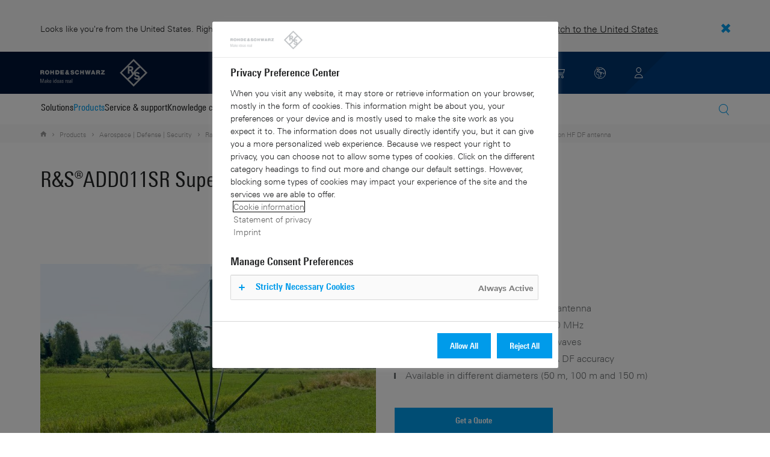

--- FILE ---
content_type: text/html; charset=UTF-8
request_url: https://www.rohde-schwarz.com/se/products/aerospace-defense-security/multichannel/rs-add011sr-super-resolution-hf-df-antenna_63493-10869.html
body_size: 17868
content:
<!DOCTYPE html>
<html class="no-js" lang="en-se">
  <head>
    <meta charset="UTF-8"/>
    <meta http-equiv="x-ua-compatible" content="ie=edge"/>
    <meta name="viewport" content="width=device-width, initial-scale=1"/>
    <script>(function(){ window.DY = window.DY || {}; DY.userActiveConsent=false;}())</script>
    <link rel="preconnect" href="https://st-eu.dynamicyield.com"/>
    <link rel="preconnect" href="https://rcom-eu.dynamicyield.com"/>
    <script type="text/javascript" src="https://cdn.rohde-schwarz.com/api/9881398/api_dynamic.js"></script>
    <script type="text/javascript" src="https://cdn.rohde-schwarz.com/api/9881398/api_static.js"></script>
    <meta name="naver-site-verification" content="afad74e971907a0e411ef4f19172c8d6ccbf686e"/>
    <script src="https://cdn.userway.org/widget.js" data-account="VwMnSUoy0g"></script>
    <title>R&amp;S®ADD011SR Super-resolution HF DF antenna | Rohde &amp; Schwarz</title>
    <meta name="robots" content="noodp, noindex, nofollow"/>
    <meta name="description" content="The R&amp;amp;S®ADD011SR super-resolution HF DF antenna is a multichannel DF antenna for the frequency range of 300 kHz to 30 MHz."/>
    <meta name="keywords" content="HF, DF antenna, multichannel, super resolution, stationary and transportable"/>
    <meta name="twitter:card" content="summary"/>
    <meta name="twitter:site" content=""/>
    <meta name="twitter:title" content="R&amp;amp;S®ADD011SR Super-resolution HF DF antenna"/>
    <meta name="twitter:description" content="The R&amp;amp;S®ADD011SR super-resolution HF DF antenna is a multichannel DF antenna for the frequency range of 300 kHz to 30 MHz."/>
    <meta name="twitter:image" content="https://cdn.rohde-schwarz.com/pws/_tech/images/img_static/Rohde-Schwarz_Social-Media.jpg"/>
    <meta property="og:url" content="https://www.rohde-schwarz.com/se/products/aerospace-defense-security/multichannel/rs-add011sr-super-resolution-hf-df-antenna_63493-10869.html"/>
    <meta property="og:title" content="R&amp;amp;S®ADD011SR Super-resolution HF DF antenna"/>
    <meta property="og:type" content="website"/>
    <meta property="og:image" content="https://cdn.rohde-schwarz.com/pws/_tech/images/img_static/Rohde-Schwarz_Social-Media.jpg"/>
    <meta property="og:description" content="The R&amp;amp;S®ADD011SR super-resolution HF DF antenna is a multichannel DF antenna for the frequency range of 300 kHz to 30 MHz."/>
    <meta name="author" content="Rohde &amp; Schwarz GmbH &amp; Co KG"/>
    <link rel="canonical" href="https://www.rohde-schwarz.com/se/products/aerospace-defense-security/multichannel/rs-add011sr-super-resolution-hf-df-antenna_63493-10869.html"/>
    <link rel="shorturl" href="https://www.rohde-schwarz.com/se/_63493-10869.html"/>
    <link rel="apple-touch-icon" sizes="180x180" href="https://cdn.rohde-schwarz.com/pws/inred/image/favicons/apple-touch-icon.png"/>
    <link rel="icon" type="image/png" sizes="32x32" href="https://cdn.rohde-schwarz.com/pws/inred/image/favicons/favicon-32x32.png"/>
    <link rel="icon" type="image/png" sizes="16x16" href="https://cdn.rohde-schwarz.com/pws/inred/image/favicons/favicon-16x16.png"/>
    <link rel="manifest" href="https://cdn.rohde-schwarz.com/pws/inred/image/favicons/manifest.json"/>
    <link rel="mask-icon" href="https://cdn.rohde-schwarz.com/pws/inred/image/favicons/safari-pinned-tab.svg" color="#009bea"/>
    <link rel="shortcut icon" href="https://cdn.rohde-schwarz.com/pws/inred/image/favicons/favicon.png"/>
    <meta name="msapplication-TileColor" content="#009bea"/>
    <meta name="msapplication-TileImage" content="https://cdn.rohde-schwarz.com/pws/inred/image/favicons/mstile-144x144.png"/>
    <meta name="msapplication-config" content="https://cdn.rohde-schwarz.com/pws/inred/image/favicons/browserconfig.xml"/>
    <meta name="theme-color" content="#009bea"/>
    <script src="https://assets.adobedtm.com/launch-EN3504a9f210b14bc28b773c8d8c5a022d.min.js" type="text/javascript"></script>
    <script src="https://cdn.rohde-schwarz.com/techfiles/f9208933/js/vendor/lazysizes-5.2.0.min.js" async="async"> </script>
    <script src="https://cdn.rohde-schwarz.com/techfiles/f9208933/js/vendor/webfontloader-1.6.28.min.js"> </script>
    <script>WebFont.load({custom:{families:['Linotype Univers:n4,n7','Linotype Univers Condensed:n4,n7','RSIcons'],urls:['https://cdn.rohde-schwarz.com/techfiles/f9208933/css/fonts.min.css']}});</script>
    <link href="https://cdn.rohde-schwarz.com/techfiles/f9208933/css/style.min.css" rel="stylesheet" type="text/css"/>
    <!-- injector:js -->
    <script src="https://cdn.rohde-schwarz.com/techfiles/f9208933/js/vendor/modernizr-custom.6116ab.js" async="async"> </script>
    <!-- endinjector -->
    <!-- Schema.org organisation fields -->
    <script type="application/ld+json">

{
"@context": "https://schema.org/",
"@type": "Organization",
"name": "Rohde & Schwarz",
"legalName": "Rohde & Schwarz GmbH & Co. KG",
"url": "https://www.rohde-schwarz.com/"
}

</script>
  </head>
  <body data-view="app">
    <aside id="country-message" data-view="simple-banner">
      <div class="center-wrapper">
        <p class="text">Looks like you're from the United States. Right now, you are on our site for Sweden.</p>
        <a href="/us/products/aerospace-defense-security/multichannel/rs-add011sr-super-resolution-hf-df-antenna_63493-10869.html">
          <span>Switch to the United States</span>
        </a>
        <button type="button" class="close"></button>
      </div>
    </aside>
    <header id="header" data-view="header" data-countries-list="/se/rest/getcountryselect/" data-flyout-navigation-options="">
      <!-- Generation time: 20.01.2026 01:30:00.053 -->
      <div class="background-wrapper">
        <div class="background-image">
          <img alt="background" src="https://cdn.rohde-schwarz.com/pws/_tech/images/img_static/rus-logo-background.svg"/>
        </div>
      </div>
      <div class="header-wrapper">
        <div id="header_teaser_target" class="center-wrapper">
          <div class="center-container main">
            <div class="logo" id="logo">
              <a href="/se/home_48230.html" tabindex="-1">
                <img src="https://cdn.rohde-schwarz.com/pws/inred/image/layout/rus-logo.svg" alt="RS-Logo" class="rs-logo"/>
                <img src="https://cdn.rohde-schwarz.com/pws/inred/image/layout/rus-logo-symbol.svg" alt="RS-Logo Mini" class="rs-logo-small"/>
              </a>
            </div>
            <div id="mobile-navigation" class="navigation">
              <a class="nav-toggle-icon" aria-label="Open menu" id="mobile-menu-toggle" href="/"></a>
              <div id="bottom-menu-container">
                <div class="navigation-container">
                  <nav aria-label="meta-navigation" class="navigation-meta">
                    <ul class="nav-icons">
                      <li>
                        <a href="/se/contact_63733.html" class="link" aria-label="Contact Us">
                          <span class="icon icon-headset-new"></span>
                        </a>
                      </li>
                      <li class="shopping-basket">
                        <a href="#" data-url="/se/rest/getshoppingcartcountv2" class="user-shopping-cart icon icon-cart-empty" aria-label="View Cart"></a>
                      </li>
                      <li id="language-switcher">
                        <a href="#" aria-label="Change Language">
                          <span class="icon icon-globe-new"></span>
                        </a>
                      </li>
                      <li class="loginCart flyout "></li>
                    </ul>
                  </nav>
                </div>
              </div>
              <div id="nav-flyout" class="small"></div>
            </div>
            <div class=" usermenu" id="mobile-countryswitch-container">
              <div id="mobile-slide-wrapper" class="usermenu-items">
                <nav id="mobile-nav-container">
                  <div id="">
                    <a class="close-country-menu" href="#">Choose Location</a>
                  </div>
                </nav>
                <div id="mobile-country-container"></div>
              </div>
              <div class="dropdown-content usermenu-items" id="usermenu">
                <nav id="mobile-nav-container">
                  <div id="">
                    <a class="close-country-menu" href="#">Customer portal</a>
                  </div>
                </nav>
                <div class="content-wrapper" id="mobile-customer-nav" data-view="nav-mobile">
                </div>
              </div>
            </div>
          </div>
          <div class="center-container">
            <div id="language-menu-wrapper" class="hidden">
              <div class="country-slider"></div>
            </div>
          </div>
        </div>
      </div>
    </header>
    <div id="desktop-menu-container" class="flyout">
      <div class="center-wrapper">
        <div class="center-container">
          <div class="nav-bar-container" aria-label="Navigation bar" data-view="nav-bar-new" data-nav-list="/se/rest/subnavigation/" data-countries-list="/se/rest/getcountryselect/">
            <nav class="navbar" aria-label="Navigation bar">
              <nav aria-label="Main menu" class="nav-tabs" role="menu">
                <div class="dropdown" role="menuitem" aria-haspopup="true">
                  <button class="dropdownButton ">
                    <div>Solutions</div>
                    <a class="arrowMobile"></a>
                  </button>
                  <div class="dropdown-content">
                    <div class="content-wrapper">
                      <div role="menu" aria-hidden="true" class="nav-list lvl-1">
                        <a href="#" class="arrowMobileBack">Back</a>
                        <div class="rightDropout">
                          <div class="navWrapper ">
                            <a role="button" class="hasNext" href="#" data-id="229832">Aerospace and defense</a>
                          </div>
                          <div class="dropdown-content-right ">
                            <div role="menu" aria-hidden="true" class="nav-list lvl-2">
                              <a href="#" class="arrowMobileBack">Back</a>
                              <a role="button" href="/se/solutions/aerospace-and-defense/aerospace-and-defense_229832.html" class="">Overview Aerospace and defense</a>
                              <div class="rightDropout">
                                <div class="navWrapper ">
                                  <a role="button" class="hasNext" href="#" data-id="232928">Air</a>
                                </div>
                                <div class="dropdown-content-right "></div>
                              </div>
                              <div class="rightDropout">
                                <div class="navWrapper ">
                                  <a role="button" class="hasNext" href="#" data-id="232922">Land</a>
                                </div>
                                <div class="dropdown-content-right "></div>
                              </div>
                              <div class="rightDropout">
                                <div class="navWrapper ">
                                  <a role="button" class="hasNext" href="#" data-id="250661">Sea</a>
                                </div>
                                <div class="dropdown-content-right "></div>
                              </div>
                              <div class="rightDropout">
                                <div class="navWrapper ">
                                  <a role="button" class="hasNext" href="#" data-id="257354">Cyber</a>
                                </div>
                                <div class="dropdown-content-right "></div>
                              </div>
                              <div class="rightDropout">
                                <div class="navWrapper ">
                                  <a role="button" class="hasNext" href="#" data-id="257368">Space</a>
                                </div>
                                <div class="dropdown-content-right "></div>
                              </div>
                              <div class="rightDropout">
                                <div class="navWrapper ">
                                  <a role="button" class="hasNext" href="#" data-id="257769">Multi-domain</a>
                                </div>
                                <div class="dropdown-content-right "></div>
                              </div>
                              <div class="rightDropout">
                                <div class="navWrapper ">
                                  <a role="button" class="hasNext" href="#" data-id="257432">Industry partners</a>
                                </div>
                                <div class="dropdown-content-right "></div>
                              </div>
                            </div>
                          </div>
                        </div>
                        <div class="rightDropout">
                          <div class="navWrapper ">
                            <a role="button" class="hasNext" href="#" data-id="230640">Automotive testing</a>
                          </div>
                          <div class="dropdown-content-right ">
                            <div role="menu" aria-hidden="true" class="nav-list lvl-2">
                              <a href="#" class="arrowMobileBack">Back</a>
                              <a role="button" href="/se/solutions/automotive-testing/automotive_230640.html" class="">Overview Automotive testing</a>
                              <div class="rightDropout">
                                <div class="navWrapper ">
                                  <a role="button" class="hasNext" href="#" data-id="231774">Automotive connectivity and infotainment</a>
                                </div>
                                <div class="dropdown-content-right "></div>
                              </div>
                              <div class="rightDropout">
                                <div class="navWrapper ">
                                  <a role="button" class="hasNext" href="#" data-id="231890">Automotive EMC and full-vehicle antenna testing</a>
                                </div>
                                <div class="dropdown-content-right "></div>
                              </div>
                              <div class="rightDropout">
                                <div class="navWrapper ">
                                  <a role="button" class="hasNext" href="#" data-id="231754">Automotive radar</a>
                                </div>
                                <div class="dropdown-content-right "></div>
                              </div>
                              <div class="rightDropout">
                                <div class="navWrapper ">
                                  <a role="button" class="hasNext" href="#" data-id="257574">Electric drivetrain component testing</a>
                                </div>
                                <div class="dropdown-content-right "></div>
                              </div>
                              <div class="rightDropout">
                                <div class="navWrapper ">
                                  <a role="button" class="hasNext" href="#" data-id="231834">In-vehicle networks and ECU testing</a>
                                </div>
                                <div class="dropdown-content-right "></div>
                              </div>
                            </div>
                          </div>
                        </div>
                        <div class="rightDropout">
                          <div class="navWrapper ">
                            <a role="button" class="hasNext" href="#" data-id="256571">Critical infrastructure</a>
                          </div>
                          <div class="dropdown-content-right ">
                            <div role="menu" aria-hidden="true" class="nav-list lvl-2">
                              <a href="#" class="arrowMobileBack">Back</a>
                              <a role="button" href="/se/solutions/critical-infrastructure/critical-infrastructure_256571.html" class="">Overview Critical infrastructure</a>
                              <a href="/se/solutions/aerospace-and-defense/air/avionics-and-uav-testing/air-navigation-testing/air-navigation-testing_252571.html" class="">Air navigation testing</a>
                              <div class="rightDropout">
                                <div class="navWrapper ">
                                  <a role="button" class="hasNext" href="#" data-id="233780">Broadcast distribution</a>
                                </div>
                                <div class="dropdown-content-right "></div>
                              </div>
                              <a href="/se/solutions/critical-infrastructure/cellular-network-investigations/cellular-network-investigations_257923.html" class="">Cellular network investigations</a>
                              <a href="/se/solutions/critical-infrastructure/civil-air-traffic-control/overview_56640.html" class="">Civil air traffic control</a>
                              <a href="/se/solutions/critical-infrastructure/countering-drones/countering-drones_233578.html" class="">Countering drones</a>
                              <div class="rightDropout">
                                <div class="navWrapper ">
                                  <a role="button" class="hasNext" href="#" data-id="231692">Mobile network testing</a>
                                </div>
                                <div class="dropdown-content-right "></div>
                              </div>
                              <a href="/se/solutions/networks-and-cybersecurity/networks-and-cybersecurity_257422.html" class="">Networks and cybersecurity</a>
                              <a href="/se/solutions/security/security-screening/security-screening_255126.html" class="">Security screening</a>
                              <a href="/se/solutions/critical-infrastructure/spectrum-monitoring/spectrum-monitoring_91082.html" class="">Spectrum monitoring</a>
                              <a href="/se/solutions/critical-infrastructure/spectrum-regulation/overview_258444.html" class="">Spectrum regulation</a>
                            </div>
                          </div>
                        </div>
                        <div class="rightDropout">
                          <div class="navWrapper ">
                            <a role="button" class="hasNext" href="#" data-id="230522">Electronics testing</a>
                          </div>
                          <div class="dropdown-content-right ">
                            <div role="menu" aria-hidden="true" class="nav-list lvl-2">
                              <a href="#" class="arrowMobileBack">Back</a>
                              <a role="button" href="/se/solutions/electronics-testing/electronics-testing_230522.html" class="">Overview Electronics testing</a>
                              <a href="/se/solutions/electronics-testing/consumer-electronics-testing/consumer-electronics-testing-overview_258133.html" class="">Consumer electronics testing</a>
                              <div class="rightDropout">
                                <div class="navWrapper ">
                                  <a role="button" class="hasNext" href="#" data-id="230570">Digital design testing</a>
                                </div>
                                <div class="dropdown-content-right "></div>
                              </div>
                              <div class="rightDropout">
                                <div class="navWrapper ">
                                  <a role="button" class="hasNext" href="#" data-id="253441">EMC testing</a>
                                </div>
                                <div class="dropdown-content-right "></div>
                              </div>
                              <div class="rightDropout">
                                <div class="navWrapper ">
                                  <a role="button" class="hasNext" href="#" data-id="230552">High-speed digital interface testing</a>
                                </div>
                                <div class="dropdown-content-right "></div>
                              </div>
                              <a href="/se/solutions/electronics-testing/medical-device-testing/medical-device-testing_256969.html" class="">Medical device testing</a>
                              <div class="rightDropout">
                                <div class="navWrapper ">
                                  <a role="button" class="hasNext" href="#" data-id="230538">Power electronics testing</a>
                                </div>
                                <div class="dropdown-content-right "></div>
                              </div>
                              <div class="rightDropout">
                                <div class="navWrapper ">
                                  <a role="button" class="hasNext" href="#" data-id="231842">RF and microwave components</a>
                                </div>
                                <div class="dropdown-content-right "></div>
                              </div>
                            </div>
                          </div>
                        </div>
                        <div class="rightDropout">
                          <div class="navWrapper ">
                            <a role="button" class="hasNext" href="#" data-id="257422">Networks and cybersecurity</a>
                          </div>
                          <div class="dropdown-content-right ">
                            <div role="menu" aria-hidden="true" class="nav-list lvl-2">
                              <a href="#" class="arrowMobileBack">Back</a>
                              <a role="button" href="/se/solutions/networks-and-cybersecurity/networks-and-cybersecurity_257422.html" class="">Overview Networks and cybersecurity</a>
                              <a href="/se/solutions/aerospace-and-defense/cyber/cyber_257354.html" class="">Cybersecurity for aerospace and defense</a>
                              <a href="/se/solutions/networks-and-cybersecurity/cybersecurity-for-financial/cybersecurity-for-financial_257429.html" class="">Cybersecurity for the financial industry</a>
                              <a href="/se/solutions/networks-and-cybersecurity/secure-mobile-connectivity/r-s-comsec_257814.html" class="">R&amp;S®ComSec</a>
                              <a href="/se/solutions/networks-and-cybersecurity/secure-networks-and-cybersecurity-for-public-authorities/secure-networks-and-cybersecurity-for-public-authorities_257420.html" class="">Secure networks and cybersecurity for public authorities</a>
                              <a href="/se/solutions/networks-and-cybersecurity/secure-networks-for-commercial-business/secure-networks-for-commercial-business_257426.html" class="">Secure networks for commercial business</a>
                              <a href="/se/solutions/networks-and-cybersecurity/secure-networks-for-healthcare/secure-networks-for-healthcare_257421.html" class="">Secure networks for healthcare</a>
                            </div>
                          </div>
                        </div>
                        <div class="rightDropout">
                          <div class="navWrapper ">
                            <a role="button" class="hasNext" href="#" data-id="256834">Research and education</a>
                          </div>
                          <div class="dropdown-content-right ">
                            <div role="menu" aria-hidden="true" class="nav-list lvl-2">
                              <a href="#" class="arrowMobileBack">Back</a>
                              <a role="button" href="/se/solutions/research-and-education/research-and-education_256834.html" class="">Overview Research and education</a>
                              <a href="/se/solutions/wireless-communications-testing/wireless-standards/6g/6g-overview_253278.html" class="">6G research</a>
                              <a href="/se/solutions/research-and-education/antenna-research/antenna-research_256741.html" class="">Antenna research</a>
                              <a href="/se/solutions/research-and-education/material-characterization/material-characterization_256745.html" class="">Material characterization</a>
                              <a href="/se/solutions/research-and-education/particle-acceleration/particle-accelerators-overview_230804.html" class="">Particle acceleration</a>
                              <a href="/se/solutions/research-and-education/quantum-technology/quantum-technology_256749.html" class="">Quantum technology</a>
                              <a href="/se/solutions/research-and-education/teaching-lab-solutions/teaching-lab-solutions_256950.html" class="">Teaching lab solutions</a>
                            </div>
                          </div>
                        </div>
                        <div class="rightDropout">
                          <div class="navWrapper ">
                            <a role="button" class="hasNext" href="#" data-id="233626">Satellite testing</a>
                          </div>
                          <div class="dropdown-content-right ">
                            <div role="menu" aria-hidden="true" class="nav-list lvl-2">
                              <a href="#" class="arrowMobileBack">Back</a>
                              <a role="button" href="/se/solutions/satellite-testing/satellite-testing_233626.html" class="">Overview Satellite testing</a>
                              <a href="/se/solutions/wireless-communications-testing/wireless-standards/5g-nr/non-terrestrial-networks-ntn/5g-ntn-satellite-testing_256812.html" class="">5G NTN satellite testing</a>
                              <a href="/se/solutions/satellite-testing/satellite-ground-station-testing-and-security/ground-station-and-ground-terminal-testing_250333.html" class="">Satellite ground station testing and operation</a>
                              <a href="/se/solutions/satellite-testing/satellite-in-orbit-testing/satellite-in-orbit-testing_257425.html" class="">Satellite in-orbit testing</a>
                              <a href="/se/solutions/satellite-testing/satellite-payload-and-bus-testing/satellite-payload-testing_250331.html" class="">Satellite payload and bus testing</a>
                              <a href="/se/solutions/satellite-testing/satellite-user-terminal-testing/satellite-user-terminal-testing_257427.html" class="">Satellite user terminal testing</a>
                            </div>
                          </div>
                        </div>
                        <div class="rightDropout">
                          <div class="navWrapper ">
                            <a role="button" class="hasNext" href="#" data-id="229840">Security</a>
                          </div>
                          <div class="dropdown-content-right ">
                            <div role="menu" aria-hidden="true" class="nav-list lvl-2">
                              <a href="#" class="arrowMobileBack">Back</a>
                              <a role="button" href="/se/solutions/security/government-security_229840.html" class="">Overview Security</a>
                              <div class="rightDropout">
                                <div class="navWrapper ">
                                  <a role="button" class="hasNext" href="#" data-id="256572">Governmental security</a>
                                </div>
                                <div class="dropdown-content-right "></div>
                              </div>
                              <a href="/se/solutions/networks-and-cybersecurity/networks-and-cybersecurity_257422.html" class="">Networks and cybersecurity</a>
                              <div class="rightDropout">
                                <div class="navWrapper ">
                                  <a role="button" class="hasNext" href="#" data-id="255126">Security screening</a>
                                </div>
                                <div class="dropdown-content-right "></div>
                              </div>
                            </div>
                          </div>
                        </div>
                        <div class="rightDropout">
                          <div class="navWrapper ">
                            <a role="button" class="hasNext" href="#" data-id="229844">Wireless communications testing</a>
                          </div>
                          <div class="dropdown-content-right ">
                            <div role="menu" aria-hidden="true" class="nav-list lvl-2">
                              <a href="#" class="arrowMobileBack">Back</a>
                              <a role="button" href="/se/solutions/wireless-communications-testing/wireless-communications_229844.html" class="">Overview Wireless communications testing</a>
                              <a href="/se/solutions/wireless-communications-testing/emc-and-regulatory-testing/emc-and-regulatory-testing_257902.html" class="">EMC and regulatory testing</a>
                              <div class="rightDropout">
                                <div class="navWrapper ">
                                  <a role="button" class="hasNext" href="#" data-id="230314">IoT / M2M testing</a>
                                </div>
                                <div class="dropdown-content-right "></div>
                              </div>
                              <a href="/se/solutions/wireless-communications-testing/mobile-device-testing/wireless-mobile-device_233808.html" class="">Mobile device testing</a>
                              <div class="rightDropout">
                                <div class="navWrapper ">
                                  <a role="button" class="hasNext" href="#" data-id="253912">Mobile network infrastructure testing</a>
                                </div>
                                <div class="dropdown-content-right "></div>
                              </div>
                              <div class="rightDropout">
                                <div class="navWrapper ">
                                  <a role="button" class="hasNext" href="#" data-id="233734">Wireless standards</a>
                                </div>
                                <div class="dropdown-content-right "></div>
                              </div>
                            </div>
                          </div>
                        </div>
                      </div>
                    </div>
                  </div>
                </div>
                <div class="dropdown" role="menuitem" aria-haspopup="true">
                  <button class="dropdownButton active menuActive">
                    <div>Products</div>
                    <a class="arrowMobile"></a>
                  </button>
                  <div class="dropdown-content">
                    <div class="content-wrapper">
                      <div role="menu" aria-hidden="true" class="nav-list lvl-1">
                        <a href="#" class="arrowMobileBack">Back</a>
                        <div class="rightDropout">
                          <div class="navWrapper ">
                            <a role="button" class="hasNext" href="#" data-id="229579">Test and measurement</a>
                          </div>
                          <div class="dropdown-content-right ">
                            <div role="menu" aria-hidden="true" class="nav-list lvl-2">
                              <a href="#" class="arrowMobileBack">Back</a>
                              <a role="button" href="/se/products/test-and-measurement_229579.html" class="">Overview Test and measurement</a>
                              <div class="rightDropout">
                                <div class="navWrapper ">
                                  <a role="button" class="hasNext" href="#" data-id="254958">Amplifiers</a>
                                </div>
                                <div class="dropdown-content-right "></div>
                              </div>
                              <div class="rightDropout">
                                <div class="navWrapper ">
                                  <a role="button" class="hasNext" href="#" data-id="254772">Analyzers</a>
                                </div>
                                <div class="dropdown-content-right "></div>
                              </div>
                              <a href="/se/products/test-and-measurement/antenna-test-systems-and-ota-chambers_103249.html" class="">Antenna test systems and OTA chambers</a>
                              <div class="rightDropout">
                                <div class="navWrapper ">
                                  <a role="button" class="hasNext" href="#" data-id="254732">Automotive radar testers</a>
                                </div>
                                <div class="dropdown-content-right "></div>
                              </div>
                              <div class="rightDropout">
                                <div class="navWrapper ">
                                  <a role="button" class="hasNext" href="#" data-id="105350">EMC test equipment</a>
                                </div>
                                <div class="dropdown-content-right "></div>
                              </div>
                              <a href="/se/products/test-and-measurement/mobile-network-testing_229193.html" class="">Mobile network testing</a>
                              <div class="rightDropout">
                                <div class="navWrapper ">
                                  <a role="button" class="hasNext" href="#" data-id="63663">Oscilloscopes</a>
                                </div>
                                <div class="dropdown-content-right "></div>
                              </div>
                              <div class="rightDropout">
                                <div class="navWrapper ">
                                  <a role="button" class="hasNext" href="#" data-id="254769">Power supplies and source measure units</a>
                                </div>
                                <div class="dropdown-content-right "></div>
                              </div>
                              <div class="rightDropout">
                                <div class="navWrapper ">
                                  <a role="button" class="hasNext" href="#" data-id="256028">R&amp;S®ESSENTIALS test equipment</a>
                                </div>
                                <div class="dropdown-content-right "></div>
                              </div>
                              <a href="/se/products/test-and-measurement/rf-and-microwave-power-meters_63672.html" class="">RF and microwave power meters</a>
                              <div class="rightDropout">
                                <div class="navWrapper ">
                                  <a role="button" class="hasNext" href="#" data-id="63667">Signal generators</a>
                                </div>
                                <div class="dropdown-content-right "></div>
                              </div>
                              <div class="rightDropout">
                                <div class="navWrapper ">
                                  <a role="button" class="hasNext" href="#" data-id="63696">System components</a>
                                </div>
                                <div class="dropdown-content-right "></div>
                              </div>
                              <div class="rightDropout">
                                <div class="navWrapper ">
                                  <a role="button" class="hasNext" href="#" data-id="86247">Wireless device testers and systems</a>
                                </div>
                                <div class="dropdown-content-right "></div>
                              </div>
                            </div>
                          </div>
                        </div>
                        <div class="rightDropout">
                          <div class="navWrapper ">
                            <a role="button" class="hasNext" href="#" data-id="229582">Broadcast and Media</a>
                          </div>
                          <div class="dropdown-content-right ">
                            <div role="menu" aria-hidden="true" class="nav-list lvl-2">
                              <a href="#" class="arrowMobileBack">Back</a>
                              <a role="button" href="/se/products/broadcast-and-media_229582.html" class="">Overview Broadcast and Media</a>
                              <div class="rightDropout">
                                <div class="navWrapper ">
                                  <a role="button" class="hasNext" href="#" data-id="255266">Broadcast Distribution</a>
                                </div>
                                <div class="dropdown-content-right "></div>
                              </div>
                              <a href="/se/products/broadcast-and-media/media-technologies_255268.html" class="">Media Technologies</a>
                            </div>
                          </div>
                        </div>
                        <div class="rightDropout">
                          <div class="navWrapper active menuActive">
                            <a role="button" class="hasNext" href="#" data-id="232772">Aerospace | Defense | Security</a>
                          </div>
                          <div class="dropdown-content-right active">
                            <div role="menu" aria-hidden="true" class="nav-list lvl-2">
                              <a href="#" class="arrowMobileBack">Back</a>
                              <a role="button" href="/se/products/aerospace-defense-security_232772.html" class="">Overview Aerospace | Defense | Security</a>
                              <div class="rightDropout">
                                <div class="navWrapper active menuActive">
                                  <a role="button" class="hasNext" href="#" data-id="254745">Radiomonitoring</a>
                                </div>
                                <div class="dropdown-content-right active">
                                  <div role="menu" aria-hidden="true" class="nav-list lvl-3">
                                    <a href="#" class="arrowMobileBack">Back</a>
                                    <a role="button" href="/se/products/aerospace-defense-security/radiomonitoring_254745.html" class="">Overview Radiomonitoring</a>
                                    <a href="/se/products/aerospace-defense-security/cellular-network-analysis/rs-nestor-cellular-network-analysis-software_63493-115470.html" class="">Cellular network analysis</a>
                                    <a href="/se/products/aerospace-defense-security/counter-drone-systems_250881.html" class="">Counter drone systems</a>
                                    <a href="/se/products/aerospace-defense-security/digital-wideband-recorders_333478.html" class="">Digital wideband recorders</a>
                                    <a href="/se/products/aerospace-defense-security/monitoring-antennas_229505.html" class="">Monitoring antennas</a>
                                    <a href="/se/products/aerospace-defense-security/radiomonitoring-software_64097.html" class="">Radiomonitoring software</a>
                                    <a href="/se/products/aerospace-defense-security/radiomonitoring-system-devices_334230.html" class="">Radiomonitoring system devices</a>
                                    <a href="/se/products/aerospace-defense-security/radiomonitoring-systems_334287.html" class="">Radiomonitoring systems</a>
                                    <a href="/se/products/aerospace-defense-security/receivers-and-direction-finders_63723.html" class="active menuActive">Receivers and direction finders</a>
                                    <a href="/se/products/aerospace-defense-security/signal-analysis_64210.html" class="">Signal analysis</a>
                                    <a href="/se/products/aerospace-defense-security/system-status-monitoring/rs-chm-system-status-monitoring-software_63493-1164928.html" class="">System status monitoring</a>
                                  </div>
                                </div>
                              </div>
                              <div class="rightDropout">
                                <div class="navWrapper ">
                                  <a role="button" class="hasNext" href="#" data-id="254744">Secure communications</a>
                                </div>
                                <div class="dropdown-content-right "></div>
                              </div>
                              <a href="/se/products/aerospace-defense-security/security-scanner_254881.html" class="">Security scanner</a>
                            </div>
                          </div>
                        </div>
                        <div class="rightDropout">
                          <div class="navWrapper ">
                            <a role="button" class="hasNext" href="#" data-id="232484">Cybersecurity</a>
                          </div>
                          <div class="dropdown-content-right ">
                            <div role="menu" aria-hidden="true" class="nav-list lvl-2">
                              <a href="#" class="arrowMobileBack">Back</a>
                              <a role="button" href="/se/products/cybersecurity_232484.html" class="">Overview Cybersecurity</a>
                              <a href="/se/products/cybersecurity/endpoint-security_232364.html" class="">Endpoint security</a>
                              <a href="/se/products/cybersecurity/management-systems_255622.html" class="">Management systems</a>
                              <a href="/se/products/cybersecurity/network-encryptors_334093.html" class="">Network encryptors</a>
                              <a href="/se/products/cybersecurity/secure-web-browser_232366.html" class="">Secure web browser</a>
                            </div>
                          </div>
                        </div>
                      </div>
                    </div>
                  </div>
                </div>
                <div class="dropdown" role="menuitem" aria-haspopup="true">
                  <button class="dropdownButton ">
                    <div>Service &amp; support</div>
                    <a class="arrowMobile"></a>
                  </button>
                  <div class="dropdown-content">
                    <div class="content-wrapper">
                      <div role="menu" aria-hidden="true" class="nav-list lvl-1">
                        <a href="#" class="arrowMobileBack">Back</a>
                        <div class="rightDropout">
                          <div class="navWrapper ">
                            <a role="button" class="hasNext" href="#" data-id="229461">Service</a>
                          </div>
                          <div class="dropdown-content-right ">
                            <div role="menu" aria-hidden="true" class="nav-list lvl-2">
                              <a href="#" class="arrowMobileBack">Back</a>
                              <a role="button" href="/se/service-support/service/service-overview_229461.html" class="">Overview Service</a>
                              <a href="/se/service-support/service/cybersecurity-services/overview_255149.html" class="">Cybersecurity services</a>
                              <a href="/se/service-support/service/calibration-services/calibration-services_233528.html" class="">Calibration services</a>
                              <a href="/se/service-support/service/extended-warranty-service-contracts/extended-warranty-service-contracts_230938.html" class="">Extended warranty &amp; service contracts</a>
                              <a href="/se/service-support/service/obsolescence-management/obsolescence-management_229471.html" class="">Obsolescence management</a>
                              <a href="/se/service-support/service/on-site-services/on-site-services_251894.html" class="">On-site services</a>
                              <a href="/se/service-support/service/repair-services/repair-services_58700.html" class="">Repair services</a>
                              <a href="/se/service-support/service/service-level-agreement/service-level-agreement_229474.html" class="">Service level agreement</a>
                              <a href="/se/service-support/service/service-partner-programm/service-partner-program_251888.html" class="">Service partner program</a>
                            </div>
                          </div>
                        </div>
                        <a href="/se/service-support/support/support_107711.html" class="">Support</a>
                        <a href="/se/service-support/service-support-request/service-support-request_255384.html" class="">Service &amp; support request</a>
                      </div>
                    </div>
                  </div>
                </div>
                <div class="dropdown" role="menuitem" aria-haspopup="true">
                  <button class="dropdownButton ">
                    <div>Knowledge center</div>
                    <a class="arrowMobile"></a>
                  </button>
                  <div class="dropdown-content">
                    <div class="content-wrapper">
                      <div role="menu" aria-hidden="true" class="nav-list lvl-1">
                        <a href="#" class="arrowMobileBack">Back</a>
                        <a href="/se/knowledge-center/knowledge-plus/overview_255227.html" class="">Knowledge+</a>
                        <a href="/se/knowledge-center/downloads/download-center_254027.html" class="">Downloads</a>
                        <a href="/se/knowledge-center/videos/video-overview_251240.html" class="">Videos</a>
                        <a href="/se/knowledge-center/webinars/webinar-overview_253040.html" class="">Webinars</a>
                        <a href="/se/knowledge-center-sweden/local-resources/local-resources_254393.html" class="">Local Resources R&amp;S Sweden</a>
                        <a href="/se/knowledge-center/technology-academy/ta-overview_256215.html" class="">Technology Academy</a>
                        <div class="rightDropout">
                          <div class="navWrapper ">
                            <a role="button" class="hasNext" href="#" data-id="255554">Technology fundamentals</a>
                          </div>
                          <div class="dropdown-content-right ">
                            <div role="menu" aria-hidden="true" class="nav-list lvl-2">
                              <a href="#" class="arrowMobileBack">Back</a>
                              <a role="button" href="/se/knowledge-center/technology-fundamentals/technology-fundamentals_255554.html" class="">Overview Technology fundamentals</a>
                              <a href="/se/knowledge-center/technology-fundamentals/antennas-for-mobile-and-stationary-use/antennas-for-mobile-and-stationary-use-fundamentals_256946.html" class="">Antennas for mobile and stationary use</a>
                              <a href="/se/knowledge-center/technology-fundamentals/hopper-signals/hopper-signals_256050.html" class="">Hopper signals</a>
                              <a href="/se/knowledge-center/technology-fundamentals/monitoring-receiver-skills/monitoring-receiver-skills_255556.html" class="">Monitoring receiver skills</a>
                              <a href="/se/knowledge-center/technology-fundamentals/radio-direction-finding-techniques/radio-direction-finding-techniques_255557.html" class="">Radio direction finding techniques</a>
                              <a href="/se/knowledge-center/technology-fundamentals/signal-analysis-methods/technology-fundamentals-of-signal-analysis_255899.html" class="">Signal analysis methods</a>
                            </div>
                          </div>
                        </div>
                      </div>
                    </div>
                  </div>
                </div>
                <div class="dropdown" role="menuitem" aria-haspopup="true">
                  <button class="dropdownButton ">
                    <div>About us</div>
                    <a class="arrowMobile"></a>
                  </button>
                  <div class="dropdown-content">
                    <div class="content-wrapper">
                      <div role="menu" aria-hidden="true" class="nav-list lvl-1">
                        <a href="#" class="arrowMobileBack">Back</a>
                        <div class="rightDropout">
                          <div class="navWrapper ">
                            <a role="button" class="hasNext" href="#" data-id="230884">About Rohde &amp; Schwarz</a>
                          </div>
                          <div class="dropdown-content-right ">
                            <div role="menu" aria-hidden="true" class="nav-list lvl-2">
                              <a href="#" class="arrowMobileBack">Back</a>
                              <a role="button" href="/se/about/overview/about-us_230884.html" class="">Overview About Rohde &amp; Schwarz</a>
                              <a href="/se/about/overview/compliance/compliance_256997.html" class="">Compliance</a>
                              <a href="/se/about/overview/high-vertical-integration/high-vertical-integration_258033.html" class="">High vertical integration</a>
                              <a href="/se/about/overview/our-history/our-history_258045.html" class="">Our history</a>
                              <a href="/se/about/overview/sustainability/sustainability_229498.html" class="">Sustainability</a>
                            </div>
                          </div>
                        </div>
                        <a href="/se/about-sweden/rohde-schwarz-sweden/about-rohde-schwarz-sweden_251136.html" class="">Rohde &amp; Schwarz Sweden</a>
                        <div class="rightDropout">
                          <div class="navWrapper ">
                            <a role="button" class="hasNext" href="#" data-id="229345">News &amp; media</a>
                          </div>
                          <div class="dropdown-content-right ">
                            <div role="menu" aria-hidden="true" class="nav-list lvl-2">
                              <a href="#" class="arrowMobileBack">Back</a>
                              <a role="button" href="/se/about/news-press/news-press_229345.html" class="">Overview News &amp; media</a>
                              <a href="/se/about/news-press/news-magazine/news-magazine-overview_229360.html" class="">NEWS Magazine</a>
                              <a href="/se/about/news-press/press-media-contacts/press-media-contacts_229344.html" class="">Press &amp; media contacts</a>
                              <a href="/se/about/news-press/all-news/news-library_229347.html" class="">Press room</a>
                            </div>
                          </div>
                        </div>
                        <div class="rightDropout">
                          <div class="navWrapper ">
                            <a role="button" class="hasNext" href="#" data-id="251284">R&amp;S Magazine</a>
                          </div>
                          <div class="dropdown-content-right ">
                            <div role="menu" aria-hidden="true" class="nav-list lvl-2">
                              <a href="#" class="arrowMobileBack">Back</a>
                              <a role="button" href="/se/about/magazine/overview_251284.html" class="">Overview R&amp;S Magazine</a>
                              <a href="/se/about/magazine/quantum-technology/quantum-technology_255950.html" class="">Quantum technology</a>
                              <a href="/se/about/magazine/wi-fi-on-mars/wi-fi-on-mars-article_258464.html" class="">Wi-Fi on Mars</a>
                              <a href="/se/about/magazine/from-insight-to-impact/from-insight-to-impact_258238.html" class="">From insight to impact</a>
                              <a href="/se/about/magazine/gps-backup/gps-backup_258353.html" class="">GPS backup</a>
                              <a href="/se/about/magazine/podcast-behind-innovation/podcast-behind-innovation_257129.html" class="">Podcast Behind Innovation</a>
                              <a href="/se/about/magazine/artificial-intelligence/artificial-intelligence_256990.html" class="">Artificial Intelligence</a>
                              <a href="/se/about/magazine/protection-of-critical-infrastructures/protection-of-critical-infrastructures_257221.html" class="">Protection of critical infrastructures</a>
                              <a href="/se/about/magazine/tradition-of-innovation/tradition-of-innovation_256967.html" class="">Tradition of innovation</a>
                            </div>
                          </div>
                        </div>
                        <a href="/se/about/seminars/seminars_257977.html" class="">Seminars</a>
                        <a href="/se/about/trade-shows/trade-show-overview_229401.html" class="">Trade shows &amp; events</a>
                      </div>
                    </div>
                  </div>
                </div>
                <div class="dropdown" role="menuitem" aria-haspopup="true">
                  <button class="dropdownButton ">
                    <div>Career</div>
                    <a class="arrowMobile"></a>
                  </button>
                  <div class="dropdown-content">
                    <div class="content-wrapper">
                      <div role="menu" aria-hidden="true" class="nav-list lvl-1">
                        <a href="#" class="arrowMobileBack">Back</a>
                        <a href="/se/career/career-overview/career-overview_257552.html" class="">Overview</a>
                        <a href="/se/career/jobs/career-jobboard_251573.html" class="">Jobs</a>
                        <a href="/se/career/professionals/professionals_252991.html" class="">Professionals</a>
                        <a href="/se/career/college-and-university-students/college-and-university-students_253005.html" class="">College and university students</a>
                        <a href="/se/career/high-school-students/high-school-students_253003.html" class="">High school students</a>
                        <a href="/se/career/culture/culture-overview_258170.html" class="">Culture</a>
                        <a href="/se/career/events/muc-meetup_252389.html" class="">Events</a>
                        <a href="/se/career/contact/career-contacts_251575.html" class="">Contact</a>
                      </div>
                    </div>
                  </div>
                </div>
              </nav>
              <nav aria-label="Search" class="search-container">
                <form class="search" data-view="search" action="/se/search/search_63238.html" method="get">
                  <a href="/se/search/search_63238.html" role="button" aria-label="Open search" class="btn-search active-search-btn"></a>
                  <div class="animation-wrapper">
                    <input type="search" class="site-search-input" name="term" placeholder="Search" autocomplete="off" data-view-all-title="View all results"/>
                    <a href="/se/search/search_63238.html" class="btn-close-search" aria-label="Close search"></a>
                  </div>
                </form>
              </nav>
            </nav>
          </div>
        </div>
      </div>
    </div>
    <div class="xslt">
      <div class="xslt">
        <div id="breadcrumb-navigation">
          <div class="center-container">
            <nav id="nav-breadcrumb">
              <ol itemscope="itemscope" itemtype="http://schema.org/BreadcrumbList">
                <li itemprop="itemListElement" itemscope="itemscope" itemtype="http://schema.org/ListItem">
                  <a itemprop="item" href="/se/home_48230.html" title="Home">
                    <span itemprop="name">Home</span>
                  </a>
                  <meta itemprop="position" content="1"/>
                </li>
                <li itemprop="itemListElement" itemscope="itemscope" itemtype="http://schema.org/ListItem">
                  <a itemprop="item" href="/se/products/general-product-overview_231188.html" title="Products">
                    <span itemprop="name">Products</span>
                  </a>
                  <meta itemprop="position" content="2"/>
                </li>
                <li itemprop="itemListElement" itemscope="itemscope" itemtype="http://schema.org/ListItem">
                  <a itemprop="item" href="/se/products/aerospace-defense-security_232772.html" title="Aerospace | Defense | Security">
                    <span itemprop="name">Aerospace | Defense | Security</span>
                  </a>
                  <meta itemprop="position" content="3"/>
                </li>
                <li itemprop="itemListElement" itemscope="itemscope" itemtype="http://schema.org/ListItem">
                  <a itemprop="item" href="/se/products/aerospace-defense-security/radiomonitoring_254745.html" title="Radiomonitoring">
                    <span itemprop="name">Radiomonitoring</span>
                  </a>
                  <meta itemprop="position" content="4"/>
                </li>
                <li itemprop="itemListElement" itemscope="itemscope" itemtype="http://schema.org/ListItem">
                  <a itemprop="item" href="/se/products/aerospace-defense-security/receivers-and-direction-finders_63723.html" title="Receivers and direction finders">
                    <span itemprop="name">Receivers and direction finders</span>
                  </a>
                  <meta itemprop="position" content="5"/>
                </li>
                <li itemprop="itemListElement" itemscope="itemscope" itemtype="http://schema.org/ListItem">
                  <a itemprop="item" href="/se/products/aerospace-defense-security/direction-finding-antennas_334198.html" title="Direction finding antennas">
                    <span itemprop="name">Direction finding antennas</span>
                  </a>
                  <meta itemprop="position" content="6"/>
                </li>
                <li itemprop="itemListElement" itemscope="itemscope" itemtype="http://schema.org/ListItem">
                  <a itemprop="item" href="/se/products/aerospace-defense-security/multichannel/rs-add011sr-super-resolution-hf-df-antenna_63493-10869.html" title="R&amp;S®ADD011SR Super-resolution HF DF antenna">
                    <span itemprop="name">R&amp;S®ADD011SR Super-resolution HF DF antenna</span>
                  </a>
                  <meta itemprop="position" content="8"/>
                </li>
              </ol>
            </nav>
          </div>
        </div>
      </div>
    </div>
    <main id="main">
      <div class="xslt">
        <!-- PIM-WASABI -->
        <div class="module module-product-header" data-view="product-slider product-header">
          <div class="content-container">
            <div class="intro">
              <h1 class="h2 headline-primary">
                    R&amp;S®ADD011SR Super-resolution HF DF antenna
                </h1>
            </div>
          </div>
          <div class="content-container">
            <figure>
              <div class="images portrait">
                <div class="image-container">
                  <div class="image">
                    <picture>
                      <source media="(max-width:640px)" data-srcset="https://cdn.rohde-schwarz.com/image/products/aerospace-defense-security/radiomonitoring/receivers-and-direction-finders/df-antennas/add011sr/add011p-invalid-tag_designation_-application-image-rohde-schwarz_200_12174_640_360_12.jpg 1x, https://cdn.rohde-schwarz.com/image/products/aerospace-defense-security/radiomonitoring/receivers-and-direction-finders/df-antennas/add011sr/add011p-invalid-tag_designation_-application-image-rohde-schwarz_200_12174_1280_720_12.jpg 2x"/>
                      <source media="(max-width:960px)" data-srcset="https://cdn.rohde-schwarz.com/image/products/aerospace-defense-security/radiomonitoring/receivers-and-direction-finders/df-antennas/add011sr/add011p-invalid-tag_designation_-application-image-rohde-schwarz_200_12174_480_270_12.jpg 1x, https://cdn.rohde-schwarz.com/image/products/aerospace-defense-security/radiomonitoring/receivers-and-direction-finders/df-antennas/add011sr/add011p-invalid-tag_designation_-application-image-rohde-schwarz_200_12174_960_540_12.jpg 2x"/>
                      <source data-srcset="https://cdn.rohde-schwarz.com/image/products/aerospace-defense-security/radiomonitoring/receivers-and-direction-finders/df-antennas/add011sr/add011p-invalid-tag_designation_-application-image-rohde-schwarz_200_12174_640_360_12.jpg 1x, https://cdn.rohde-schwarz.com/image/products/aerospace-defense-security/radiomonitoring/receivers-and-direction-finders/df-antennas/add011sr/add011p-invalid-tag_designation_-application-image-rohde-schwarz_200_12174_1280_720_12.jpg 2x"/>
                      <img class="lazyload " src="https://cdn.rohde-schwarz.com/pws/_tech/dam_fallback/fallbackImage_0_320_180_v0.png" data-src="https://cdn.rohde-schwarz.com/image/products/aerospace-defense-security/radiomonitoring/receivers-and-direction-finders/df-antennas/add011sr/add011p-invalid-tag_designation_-application-image-rohde-schwarz_200_12174_320_180_12.jpg" alt="R&amp;S®ADD011SR Super-resolution HF DF antenna" title="R&amp;S®ADD011SR Super-resolution HF DF antenna"/>
                    </picture>
                  </div>
                  <!-- Lightbox content -->
                  <div class="lightbox-content" data-img-src="https://cdn.rohde-schwarz.com/image/products/aerospace-defense-security/radiomonitoring/receivers-and-direction-finders/df-antennas/add011sr/add011p-invalid-tag_designation_-application-image-rohde-schwarz_200_12174_1024_576_12.jpg">
                    <img src="" alt="R&amp;amp;S®ADD011SR, application image" title="R&amp;amp;S®ADD011SR, application image"/>
                    <figcaption>
                                    R&amp;S®ADD011SR, application image
                                </figcaption>
                  </div>
                  <div class="image-details">
                    <span class="lightbox" role="button" tabindex="0" aria-label="Show me more details">Show me more details</span>
                  </div>
                </div>
              </div>
              <div class="controls">
                <span role="button" tabindex="0" aria-label="R&amp;amp;S®ADD011SR, application image">
                  <img aria-hidden="true" data-src="https://cdn.rohde-schwarz.com/image/products/aerospace-defense-security/radiomonitoring/receivers-and-direction-finders/df-antennas/add011sr/add011p-invalid-tag_designation_-application-image-rohde-schwarz_200_12174_80_45_12.jpg" class="lazyload" alt="R&amp;amp;S®ADD011SR, application image"/>
                </span>
              </div>
            </figure>
            <div class="text">
              <p class="h4 headline-secondary">Key facts</p>
              <ul>
                <li>Stationary and transportable HF DF antenna </li>
                <li>Frequency range from 300 kHz to 30 MHz</li>
                <li>Suitable for ground waves and sky waves</li>
                <li>DF measurements up to ITU class A DF accuracy</li>
                <li>Available in different diameters (50 m, 100 m and 150 m)</li>
              </ul>
              <ul class="badges">
                                    </ul>
              <div class="actions">
                <a href="?display=INRED_ProductQuoteRequest&amp;sku=4078.0004.base" class="button-primary" role="button" rel="nofollow" target="_blank" data-view="button-lightbox">Get a Quote</a>
              </div>
            </div>
          </div>
        </div>
        <div class="module module-generic-content image-float-right big highlight">
          <div class="content-container">
            <div class="text">
              <h2 class="headline-primary h3">
                R&amp;S®ADDx multichannel DF antennas 
            </h2>
              <p>The R&amp;S®ADDx DF antennas are decisive for the high efficiency of the Rohde &amp; Schwarz multichannel direction finders because they offer unique technical innovations. The wide product range  covers stationary, transportable and mobile applications. </p>
            </div>
          </div>
        </div>
        <div class="module module-icon-link-list">
          <ul class="download-list">
            <li>
              <a href="https://scdn.rohde-schwarz.com/ur/pws/dl_downloads/pdm/cl_brochures_and_datasheets/product_brochure/3684_0401_12/ADD011SR_bro_en_3684-0401-12_v0100.pdf" class="                            icon-product-brochure      download-tracked" target="_blank" data-filename="ADD011SR_bro_en_3684-0401-12_v0100.pdf" data-filetitle="Product brochure R&amp;S®ADD011SR Super-resolution HF DF antenna" data-filecategory="product_brochure">
                <div class="info-text">
                  <p>Product brochure</p>
                </div>
              </a>
            </li>
          </ul>
        </div>
        <div class="module module-icon-link-list variant-tiles" id="related">
          <h3 class="headline h3">
        Related downloads
    </h3>
          <ul class="download-list">
            <li>
              <a href="/se/brochure-datasheet/add011sr/" class="            type-brochure      brochures_and_data_sheets">
                <div class="info-text">
                  <p>Brochures and Data Sheets</p>
                </div>
              </a>
            </li>
            <li>
              <a href="/se/search/download-center_63448.html?term=ADD011SR&amp;filter[]=brochures&amp;filter[]=conformity_declarations&amp;filter[]=catalogues&amp;filter[]=comparison_sheets&amp;filter[]=datasheets_specifications&amp;filter[]=fact_sheets&amp;filter[]=flyer&amp;filter[]=option_sheets&amp;filter[]=poster" target="_blank" title="Documents &amp; articles" class="icon-articles">
                <div class="info-text">
                  <p>Documents &amp; articles</p>
                </div>
              </a>
            </li>
          </ul>
        </div>
        <script type="text/javascript">
    if(window.DY) {
    DY.recommendationContext = {
    type: 'OTHER',
    lng: 'en'
    };
    }
</script>
      </div>
      <div class="module module-inred-form highlight" data-view="form" data-states-url="/se/rest/getcountrystates/">
        <form method="post" accept-charset="utf-8" action="/se/products/aerospace-defense-security/multichannel/rs-add011sr-super-resolution-hf-df-antenna_63493-10869.html?form=INRED_ProductContact" class="basic-form" name="INRED_ProductContact" aria-label="Request information Form">
          <div class="form-content">
            <div class="form-row">
              <div class="form-col form-intro" role="group">
                <p class="h3">Request information</p>
                <p>Do you have questions or need additional information? Simply fill out this form and we will get right back to you.<br/>For service/support requests, please go <a href="/service-support/customer-self-service-applications/supportcenter_258469.html" target="_blank">here</a> to log in or register.</p>
              </div>
              <div class="form-col form-fields" role="group">
                <div class="form-field-group">
                  <div class="form-field radio-container" role="group">
                    <div class="label">
                      <input id="INRED_ProductContact_salutation_1" aria-describedby="INRED_ProductContact_salutation-error" aria-invalid="false" name="salutation" type="radio" data-error-message="Please select" value="0"/>
                      <label for="INRED_ProductContact_salutation_1">Mr.</label>
                    </div>
                    <div class="label">
                      <input id="INRED_ProductContact_salutation_2" aria-describedby="INRED_ProductContact_salutation-error" aria-invalid="false" name="salutation" type="radio" data-error-message="Please select" value="1"/>
                      <label for="INRED_ProductContact_salutation_2">Ms.</label>
                    </div>
                    <div class="label">
                      <input id="INRED_ProductContact_salutation_3" aria-describedby="INRED_ProductContact_salutation-error" aria-invalid="false" name="salutation" type="radio" data-error-message="Please select" value="2"/>
                      <label for="INRED_ProductContact_salutation_3">No information</label>
                    </div>
                  </div>
                  <div class="form-field col-1-2">
                    <label for="INRED_ProductContact_firstname">First name</label>
                    <input id="INRED_ProductContact_firstname" name="firstname" type="text" aria-describedby="INRED_ProductContact_firstname-error" aria-invalid="false" placeholder="First name" data-error-message="Please enter your first name." value=""/>
                  </div>
                  <div class="form-field col-1-2">
                    <label for="INRED_ProductContact_lastname">Last name</label>
                    <input id="INRED_ProductContact_lastname" name="lastname" type="text" aria-describedby="INRED_ProductContact_lastname-error" aria-invalid="false" placeholder="Last name" data-error-message="Please enter your last name." value=""/>
                  </div>
                  <div class="form-field col-1-2">
                    <label for="INRED_ProductContact_email">E-mail</label>
                    <input id="INRED_ProductContact_email" name="email" type="text" aria-describedby="INRED_ProductContact_email-error" aria-invalid="false" placeholder="E-mail" data-error-message="Please enter a valid e-mail address." value=""/>
                  </div>
                  <div class="form-field col-1-2">
                    <label for="INRED_ProductContact_company">Company</label>
                    <input id="INRED_ProductContact_company" name="company" type="text" aria-describedby="INRED_ProductContact_company-error" aria-invalid="false" placeholder="Company" data-error-message="Please enter your company name (max. 40 characters)." value=""/>
                  </div>
                  <div class="form-field col-1-2">
                    <div class="form-field-group">
                      <div class="form-field form-field-select">
                        <label for="INRED_ProductContact_country">Country</label>
                        <select id="INRED_ProductContact_country" name="country" data-error-message="Please select your country." aria-describedby="INRED_ProductContact_country-error" aria-invalid="false">
                          <option value="" hidden="" disabled="" selected="">Please select...</option>
                          <option value="af">Afghanistan</option>
                          <option value="al">Albania</option>
                          <option value="dz">Algeria</option>
                          <option value="as">American Samoa</option>
                          <option value="ad">Andorra</option>
                          <option value="ao">Angola</option>
                          <option value="ai">Anguilla</option>
                          <option value="ag">Antigua and Barbuda</option>
                          <option value="ar">Argentina</option>
                          <option value="am">Armenia</option>
                          <option value="aw">Aruba</option>
                          <option value="au">Australia</option>
                          <option value="at">Austria</option>
                          <option value="az">Azerbaijan</option>
                          <option value="bs">Bahamas</option>
                          <option value="bh">Bahrain</option>
                          <option value="bd">Bangladesh</option>
                          <option value="bb">Barbados</option>
                          <option value="be">Belgium</option>
                          <option value="bz">Belize</option>
                          <option value="bj">Benin</option>
                          <option value="bm">Bermuda</option>
                          <option value="bt">Bhutan</option>
                          <option value="bo">Bolivia</option>
                          <option value="ba">Bosnia and Herzegovina</option>
                          <option value="bw">Botswana</option>
                          <option value="bv">Bouvet Island</option>
                          <option value="br">Brazil</option>
                          <option value="io">British Indian Ocean Territory</option>
                          <option value="bn">Brunei Darussalam</option>
                          <option value="bg">Bulgaria</option>
                          <option value="bf">Burkina Faso</option>
                          <option value="bi">Burundi</option>
                          <option value="kh">Cambodia</option>
                          <option value="cm">Cameroon</option>
                          <option value="ca">Canada</option>
                          <option value="cv">Cape Verde</option>
                          <option value="ky">Cayman Islands</option>
                          <option value="cf">Central African Republic</option>
                          <option value="td">Chad</option>
                          <option value="cl">Chile</option>
                          <option value="cn">China</option>
                          <option value="cx">Christmas Island</option>
                          <option value="cc">Cocos (Keeling) Islands</option>
                          <option value="co">Colombia</option>
                          <option value="km">Comoros</option>
                          <option value="cg">Congo</option>
                          <option value="cd">Congo, The Democratic Republic Of The</option>
                          <option value="cr">Costa Rica</option>
                          <option value="hr">Croatia</option>
                          <option value="cu">Cuba</option>
                          <option value="cy">Cyprus</option>
                          <option value="cz">Czech Republic</option>
                          <option value="ci">Côte D'Ivoire</option>
                          <option value="dk">Denmark</option>
                          <option value="dj">Djibouti</option>
                          <option value="dm">Dominica</option>
                          <option value="do">Dominican Republic</option>
                          <option value="ec">Ecuador</option>
                          <option value="eg">Egypt</option>
                          <option value="sv">El Salvador</option>
                          <option value="gq">Equatorial Guinea</option>
                          <option value="er">Eritrea</option>
                          <option value="ee">Estonia</option>
                          <option value="et">Ethiopia</option>
                          <option value="fk">Falkland Islands (Malvinas)</option>
                          <option value="fo">Faroe Islands</option>
                          <option value="fj">Fiji</option>
                          <option value="fi">Finland</option>
                          <option value="fr">France</option>
                          <option value="gf">French Guiana</option>
                          <option value="pf">French Polynesia</option>
                          <option value="tf">French Southern Territories</option>
                          <option value="ga">Gabon</option>
                          <option value="gm">Gambia</option>
                          <option value="ge">Georgia</option>
                          <option value="de">Germany</option>
                          <option value="gh">Ghana</option>
                          <option value="gi">Gibraltar</option>
                          <option value="gr">Greece</option>
                          <option value="gl">Greenland</option>
                          <option value="gd">Grenada</option>
                          <option value="gp">Guadeloupe</option>
                          <option value="gu">Guam</option>
                          <option value="gt">Guatemala</option>
                          <option value="gg">Guernsey</option>
                          <option value="gn">Guinea</option>
                          <option value="gw">Guinea-Bissau</option>
                          <option value="gy">Guyana</option>
                          <option value="ht">Haiti</option>
                          <option value="hm">Heard Island and McDonald Islands</option>
                          <option value="va">Holy See (Vatican City State)</option>
                          <option value="hn">Honduras</option>
                          <option value="hk">Hongkong</option>
                          <option value="hu">Hungary</option>
                          <option value="is">Iceland</option>
                          <option value="in">India</option>
                          <option value="id">Indonesia</option>
                          <option value="iq">Iraq</option>
                          <option value="ie">Ireland</option>
                          <option value="im">Isle Of Man</option>
                          <option value="il">Israel</option>
                          <option value="it">Italy</option>
                          <option value="jm">Jamaica</option>
                          <option value="jp">Japan</option>
                          <option value="je">Jersey</option>
                          <option value="jo">Jordan</option>
                          <option value="kz">Kazakhstan</option>
                          <option value="ke">Kenya</option>
                          <option value="ki">Kiribati</option>
                          <option value="kr">Korea, Republic Of</option>
                          <option value="kw">Kuwait</option>
                          <option value="kg">Kyrgyzstan</option>
                          <option value="la">Lao People's Democratic Republic</option>
                          <option value="lv">Latvia</option>
                          <option value="lb">Lebanon</option>
                          <option value="ls">Lesotho</option>
                          <option value="lr">Liberia</option>
                          <option value="ly">Libyan Arab Jamahiriya</option>
                          <option value="li">Liechtenstein</option>
                          <option value="lt">Lithuania</option>
                          <option value="lu">Luxembourg</option>
                          <option value="mo">Macao</option>
                          <option value="mk">Macedonia, The Former Yugoslav Republic Of</option>
                          <option value="mg">Madagascar</option>
                          <option value="mw">Malawi</option>
                          <option value="my">Malaysia</option>
                          <option value="mv">Maldives</option>
                          <option value="ml">Mali</option>
                          <option value="mt">Malta</option>
                          <option value="mh">Marshall Islands</option>
                          <option value="mq">Martinique</option>
                          <option value="mr">Mauritania</option>
                          <option value="mu">Mauritius</option>
                          <option value="yt">Mayotte</option>
                          <option value="mx">Mexico</option>
                          <option value="fm">Micronesia, Federated States Of</option>
                          <option value="md">Moldova, Republic Of</option>
                          <option value="mc">Monaco</option>
                          <option value="mn">Mongolia</option>
                          <option value="me">Montenegro</option>
                          <option value="ms">Montserrat</option>
                          <option value="ma">Morocco</option>
                          <option value="mz">Mozambique</option>
                          <option value="na">Namibia</option>
                          <option value="nr">Nauru</option>
                          <option value="np">Nepal</option>
                          <option value="nl">Netherlands</option>
                          <option value="nc">New Caledonia</option>
                          <option value="nz">New Zealand</option>
                          <option value="ni">Nicaragua</option>
                          <option value="ne">Niger</option>
                          <option value="ng">Nigeria</option>
                          <option value="nu">Niue</option>
                          <option value="nf">Norfolk Island</option>
                          <option value="mp">Northern Mariana Islands</option>
                          <option value="no">Norway</option>
                          <option value="om">Oman</option>
                          <option value="pk">Pakistan</option>
                          <option value="pw">Palau</option>
                          <option value="ps">Palestinian Territory, Occupied</option>
                          <option value="pa">Panama</option>
                          <option value="pg">Papua New Guinea</option>
                          <option value="py">Paraguay</option>
                          <option value="pe">Peru</option>
                          <option value="ph">Philippines</option>
                          <option value="pn">Pitcairn</option>
                          <option value="pl">Poland</option>
                          <option value="pt">Portugal</option>
                          <option value="pr">Puerto Rico</option>
                          <option value="qa">Qatar</option>
                          <option value="ro">Romania</option>
                          <option value="rw">Rwanda</option>
                          <option value="re">Réunion</option>
                          <option value="sh">Saint Helena</option>
                          <option value="kn">Saint Kitts and Nevis</option>
                          <option value="lc">Saint Lucia</option>
                          <option value="pm">Saint Pierre and Miquelon</option>
                          <option value="vc">Saint Vincent and the Grenadines</option>
                          <option value="ws">Samoa</option>
                          <option value="sm">San Marino</option>
                          <option value="st">Sao Tome and Principe</option>
                          <option value="sa">Saudi Arabia</option>
                          <option value="sn">Senegal</option>
                          <option value="rs">Serbia</option>
                          <option value="sc">Seychelles</option>
                          <option value="sl">Sierra Leone</option>
                          <option value="sg">Singapore</option>
                          <option value="sk">Slovakia</option>
                          <option value="si">Slovenia</option>
                          <option value="sb">Solomon Islands</option>
                          <option value="za">South Africa</option>
                          <option value="gs">South Georgia and the South Sandwich Islands</option>
                          <option value="es">Spain</option>
                          <option value="lk">Sri Lanka</option>
                          <option value="sr">Suriname</option>
                          <option value="sj">Svalbard and Jan Mayen</option>
                          <option value="sz">Swaziland</option>
                          <option value="se" selected="selected">Sweden</option>
                          <option value="ch">Switzerland</option>
                          <option value="tw">Taiwan</option>
                          <option value="tj">Tajikistan</option>
                          <option value="tz">Tanzania, United Republic Of</option>
                          <option value="th">Thailand</option>
                          <option value="tl">Timor-Leste</option>
                          <option value="tg">Togo</option>
                          <option value="tk">Tokelau</option>
                          <option value="to">Tonga</option>
                          <option value="tt">Trinidad and Tobago</option>
                          <option value="tn">Tunisia</option>
                          <option value="tr">Turkey</option>
                          <option value="tm">Turkmenistan</option>
                          <option value="tc">Turks and Caicos Islands</option>
                          <option value="tv">Tuvalu</option>
                          <option value="ug">Uganda</option>
                          <option value="ua">Ukraine</option>
                          <option value="ae">United Arab Emirates</option>
                          <option value="gb">United Kingdom</option>
                          <option value="us">United States</option>
                          <option value="um">United States Minor Outlying Islands</option>
                          <option value="uy">Uruguay</option>
                          <option value="uz">Uzbekistan</option>
                          <option value="vu">Vanuatu</option>
                          <option value="ve">Venezuela</option>
                          <option value="vn">Viet Nam</option>
                          <option value="vg">Virgin Islands, British</option>
                          <option value="vi">Virgin Islands, U.S.</option>
                          <option value="wf">Wallis and Futuna</option>
                          <option value="eh">Western Sahara</option>
                          <option value="zm">Zambia</option>
                          <option value="ax">Åland Islands</option>
                        </select>
                      </div>
                    </div>
                  </div>
                  <div class="form-field col-1-2">
                    <label for="INRED_ProductContact_phone">Phone (e.g. +1 400 123 5678)</label>
                    <input id="INRED_ProductContact_phone" name="phone" type="text" aria-describedby="INRED_ProductContact_phone-error" aria-invalid="false" placeholder="Phone (e.g. +1 400 123 5678)" data-error-message="Please enter your phone number." value=""/>
                  </div>
                  <div class="form-field col-1-2">
                    <label for="INRED_ProductContact_zip">Zip</label>
                    <input id="INRED_ProductContact_zip" name="zip" type="text" aria-describedby="INRED_ProductContact_zip-error" aria-invalid="false" placeholder="Zip" data-error-message="Please enter your zip code." value=""/>
                  </div>
                  <div class="form-field col-1-2">
                    <label for="INRED_ProductContact_city">City</label>
                    <input id="INRED_ProductContact_city" name="city" type="text" aria-describedby="INRED_ProductContact_city-error" aria-invalid="false" placeholder="City" data-error-message="Please enter your city." value=""/>
                  </div>
                  <div class="form-field">
                    <label for="INRED_ProductContact_inquiry">Inquiry</label>
                    <textarea id="INRED_ProductContact_inquiry" name="inquiry" placeholder="Inquiry" data-error-message="field can not be empty" aria-describedby="INRED_ProductContact_inquiry-error" aria-invalid="false"></textarea>
                  </div>
                  <div class="form-field form-field-special col-1-2">
                    <label for="INRED_ProductContact_confirm">Email confirmation (optional)</label>
                    <input id="INRED_ProductContact_confirm" tabindex="-1" name="confirm" type="text" autocomplete="off" data-error-message="Please check your input" aria-describedby="INRED_ProductContact_confirm-error" aria-invalid="false"/>
                  </div>
                </div>
                <div class="gdpr-container gdpr-fields">
                  <div class="form-field checkbox-container">
                    <p class="headline h4">Marketing permission</p>
                    <div class="label">
                      <input id="form_INRED_ProductContact_confirm_box&#10;            " name="confirm_box" type="checkbox" value="1" aria-describedby="form_INRED_ProductContact_confirm_box&#10;            -error" aria-invalid="false"/>
                      <label for="form_INRED_ProductContact_confirm_box&#10;            ">
      I want to receive marketing or advertising information (e.g. on special offers and discount promotions) from Rohde &amp; Schwarz GmbH &amp; Co. KG and the Rohde &amp; Schwarz entity or subsidiary company mentioned in the <a href="/se/general-information/imprint_101514.html" target="_blank">Imprint</a> of this website via Email or Post. Further details on the use of personal data and the withdrawal procedure are set out in the <a href="/se/general-information/statement-of-privacy_101515.html" target="_blank">Statement of Privacy</a> and the <a href="/se/general-information/lp_marketing-permission_255192.html" target="_blank">Marketing Permission</a>.</label>
                    </div>
                  </div>
                </div>
              </div>
              <div class="form-col form-marketing-text" role="group"></div>
            </div>
          </div>
          <div class="form-content">
            <div class="form-actions">
              <button class="form-submit" type="submit">Get Information</button>
            </div>
          </div>
          <div class="form-message form-message-success">
			Your request has been sent successfully. We will contact you shortly.
		</div>
          <div class="form-message form-message-error">An error is occurred, please try it again later.</div>
          <input type="hidden" class="locked" name="page" value="https://www.rohde-schwarz.com/se/products/aerospace-defense-security/multichannel/rs-add011sr-super-resolution-hf-df-antenna_63493-10869.html"/>
          <input type="hidden" class="locked" name="website" value="com"/>
          <input type="hidden" class="locked" name="pagetype" value="Product Contact Form"/>
          <input type="hidden" class="locked" name="topic" value="topic_not_set"/>
          <input type="hidden" class="locked" name="uid" value=""/>
          <input type="hidden" class="locked" name="RUS_Department" value="Service"/>
          <input type="hidden" class="locked" name="m4c_productInterest1" value="ADD011SR"/>
          <input type="hidden" class="locked" name="m4c_purpose" value="Sales_ProductInformation"/>
          <input type="hidden" class="locked" name="m4c_ioi" value=""/>
          <input type="hidden" class="locked" name="m4c_title" value="Request for information"/>
          <input type="hidden" class="locked" name="m4c_interactionType" value="WEBSITE_RFI"/>
          <input type="hidden" class="locked" name="m4c_campaignId" value="538"/>
          <input type="hidden" class="locked" name="leadSourceID" value=""/>
          <input type="hidden" class="locked" name="sku" value="4078.0004.base"/>
          <input type="hidden" class="locked" name="rsWebFrontend[target]" value="INRED_ProductContact"/>
          <input type="hidden" name="rsWebFrontend[id]" value="7469c73b9bce5ba38fdf3d7e312e6eb2fe715b88"/>
          <input type="hidden" name="rsWebFrontend[sent]" value=""/>
          <input type="hidden" name="clc_phase" value="lead"/>
        </form>
      </div>
      <div class="module module-footnotes">
        <div class="module module-accordion" data-view="accordion-item">
          <div class="title"> General and legal information </div>
          <div class="content">
            <div class="footnotes-container">
              <ul id="footnotes" data-view="footnote"> </ul>
              <div id="footnote-src">
                <div id="556928">
                  <p>Manufacturer's recommended retail price (MSRP). The price shown does not include VAT. Prices and offers are only intended for entrepreneurs and not for private end consumers.</p>
                </div>
                <div id="1050816"> </div>
                <div id="1407047">
                  <p>You may use the electronic signature via DocuSign to submit your information to enroll with the Rohde &amp; Schwarz Customer Delegated Administration program. DocuSign processes the information provided according to their <a href="https://www.docusign.com/privacy" title="" target="_blank" class="link"></a>. The minimum system requirements for using the DocuSign system may change over time. The current system requirements are found <a href="https://support.docusign.com/guides/signer-guide-signing-system-requirements" title="" target="_blank" class="link"></a></p>
                </div>
                <div id="781888">
                  <p>
                    <b>Terms &amp; Conditions of the Prize Draw 10 years Rohde &amp; Schwarz oscilloscopes</b>
                  </p>
                  <p>1. The prize draw “10 years Rohde &amp; Schwarz oscilloscopes” (herein referred to as “Draw”) is organized by Rohde &amp; Schwarz GmbH &amp; Co. KG, Mühldorfstraße 15, 81671 Munich, Germany, Tel. +49 89 41 29 0 (herein referred to as “R&amp;S).</p>
                  <p>2. All participators can register to the draw during January 01, 2020 to December 31, 2020 with their name, company name and business e-mail.</p>
                  <p>3. Participation is free of charge and not dependent on the purchase of goods or services.</p>
                  <p>4. The draw is only open to legal entities and only the legal entities are able to win the prizes. An individual person is not allowed to participate on its own name and its own account but as a representative of a legal entity filing the participation form in the name of and on behalf of the legal entity.</p>
                  <p>5. The prizes to win are 1 of 10 R&amp;S®RTB2000 within the time frame January 1, 2020 to December 31, 2020:</p>
                  <p>Prize: 1x R&amp;S®RTB2000 Digital Oscilloscope</p>
                  <p>6. The draw takes place at Rohde &amp; Schwarz headquarters, Muehldorstrasse 15, 81671 Munich. The winner of the prizes will be informed by e-mail within 5 (5) working days.</p>
                  <p>7. The authorized representative of the legal entity shall inform Rohde &amp; Schwarz about the acceptance of the price. In case of the denial of the acceptance, or no answer within two (2) weeks, a new winner will be drawn. If no winner can be determined within four (4) weeks, the draw ends and the prize forfeit.</p>
                  <p>8. R&amp;S’ employees and members of their families and also person being familiar with the process of the draw and members of their families are excluded from filling the participation form.</p>
                  <p>9. No cash equivalent or exchange of prizes is allowed. Prizes are non-transferable. All taxes, levies, duties, fees and other charges levied in the participant´s country shall be borne by the participant.</p>
                  <p>10. Personal data will be processed only for the purpose of this prize draw and deleted four (4) weeks after the draw, if not agreed otherwise.</p>
                  <p>11. Any Participant who does not comply with these Terms &amp; Conditions may be disqualified by R&amp;S from this Competition. In such cases, prizes can also be withdrawn retrospectively. In case a prize is withdrawn retrospectively due to the non-compliance with these Terms &amp; Conditions, it shall be returned by the respective participant at his cost to R&amp;S’ address mentioned under Nr.1 and a new winner will be drawn.</p>
                  <p>12. The participants cannot claim the prizes of this draw and no legal recourse is permitted in this respect.</p>
                  <p>13. The draw and any contractual relationship arising therefrom between R&amp;S and the respective participant shall be governed by and construed in accordance with the laws of Germany, without any recourse to the conflict of laws. The courts of Munich, Germany, shall have exclusive jurisdiction in case of any disputes arising directly or indirectly from the participation in this Competition.</p>
                </div>
                <div id="1282571">
                  <p>* “fast delivery” inside 7 working days applies to the Rohde &amp; Schwarz in-house procedures from order processing through to available ex-factory to ship.</p>
                </div>
              </div>
            </div>
          </div>
        </div>
      </div>
    </main>
    <footer id="footer">
      <div class="background-wrapper">
        <div class="background-image">
          <img alt="background" src="https://cdn.rohde-schwarz.com/pws/_tech/images/img_static/rus-logo-background.svg"/>
        </div>
      </div>
      <div class="center-wrapper">
        <a tabindex="-1" aria-hidden="true" href="#" class="to-top">
          <span class="arrows"> </span>
        </a>
        <div class="center-container" id="footer_social_media">
          <div class="social-media-meta-footer">
            <a href="https://www.facebook.com/RohdeAndSchwarz" rel="noopener noreferrer" target="_blank" class="facebook">
              <span>facebook</span>
              <div class="wave"></div>
            </a>
            <a href="https://www.youtube.com/user/RohdeundSchwarz " rel="noopener noreferrer" target="_blank" class="youtube">
              <span>youtube</span>
              <div class="wave"></div>
            </a>
            <a href="https://www.rohde-schwarz.com/about/news-press/newsfeeds_229364.html" rel="noopener noreferrer" target="_blank" class="feed">
              <span>feed</span>
              <div class="wave"></div>
            </a>
            <a href="https://www.linkedin.com/company/rohde-&amp;-schwarz" rel="noopener noreferrer" target="_blank" class="linkedin">
              <span>LinkedIn</span>
              <div class="wave"></div>
            </a>
            <a href="https://www.instagram.com/rohdeandschwarz/" rel="noopener noreferrer" target="_blank" class="instagram">
              <span>instagram</span>
              <div class="wave"></div>
            </a>
          </div>
        </div>
      </div>
      <div class="center-wrapper">
        <div class="center-container">
          <div class="contact-meta-footer" id="footer_content">
            <div class="center-container" itemscope="itemscope" itemtype="http://schema.org/Organization">
              <div class="description">
                <div class="headline">
                Rohde &amp; Schwarz Sverige AB
            </div>
                <div class="copy">
                Rohde &amp; Schwarz is striving for a safer and connected world with its leading-edge solutions. Committed to innovation for more than 90 years, the independent technology group acts long-term and sustainably, making it a reliable partner to its industry and government customers worldwide. 
            </div>
              </div>
              <div class="additional-description primary">
                <div class="headline">Address</div>
                <div class="copy">
                  <p>Flygfältsgatan 15</p>
                  <p>128 30 Skarpnäck </p>
                  <p>Sweden</p>
                </div>
              </div>
              <div class="additional-description secondary">
                <div class="headline">Contact</div>
                <div class="copy">
                  <p>+46 (0)8 - 605 19 00</p>
                  <p>
                    <a href="mailto:info.sweden@rohde-schwarz.com" title="info.sweden@rohde-schwarz.com" class="link">info.sweden@rohde-schwarz.com</a>
                  </p>
                </div>
              </div>
            </div>
          </div>
        </div>
      </div>
      <div class="full-background">
        <div class="center-wrapper">
          <div class="center-container">
            <div class="menu-meta-footer" id="footer_links">
              <div class="xslt">
                <p class="copyright">© 2026 Rohde &amp; Schwarz</p>
                <nav>
                  <ul>
                    <li>
                      <a href="/se/about/cookies_230348.html" target="_self" class="link" title="Cookie Information">
                        Cookie Information
                    </a>
                    </li>
                    <li>
                      <a href="/se/general-information/imprint_101514.html" target="_self" class="link" title="Imprint">
                        Imprint
                    </a>
                    </li>
                    <li>
                      <a href="/se/general-information/statement-of-privacy_101515.html" target="_self" class="link" title="Statement of Privacy">
                        Statement of Privacy
                    </a>
                    </li>
                    <li>
                      <a href="/se/about/terms-conditions/terms-and-conditions-for-business-partner_255670.html" target="_self" class="link" title="Terms &amp; conditions">
                        Terms &amp; conditions
                    </a>
                    </li>
                    <li>
                      <a href="/se/career/career-overview/career-overview_257552.html" target="_self" class="link" title="Jobs &amp; Career">
                        Jobs &amp; Career
                    </a>
                    </li>
                    <li>
                      <a href="/se/general-information/terms-of-website-use_101516.html" target="_self" class="link" title="Terms of use">
                        Terms of use
                    </a>
                    </li>
                  </ul>
                </nav>
              </div>
            </div>
          </div>
        </div>
      </div>
    </footer>
    <div class="xslt">
      <script id="nav-main-flyout-tmpl" type="x-tmpl-mustache">
        
            {{! <![CDATA[ }}
            {{#flyouts}}
                <div class="nav-flyout" data-flyout="flyout-{{pID}}">
                    {{#children}}
                        <div class="col-{{level}} {{#cols}}cols cols-{{cols}}{{/cols}}">
                            {{#lists}}
                                <ul {{#pID}}data-id="{{pID}}"{{/pID}} class="list-items {{#separated}}separated{{/separated}} {{#cols}}cols cols-{{cols}}{{/cols}}">
                                    {{#items}}
                                        <li><a href="{{href}}" {{#hilite}}class="hilite"{{/hilite}} {{#cID}}data-id="{{cID}}"{{/cID}}>{{{text}}}</a></li>
                                    {{/items}}
                                </ul>
                            {{/lists}}
                        </div>
                    {{/children}}
                </div>
            {{/flyouts}}
            {{! ]]> }}
            
    </script>
      <script id="nav-user-login-menu-tmpl" type="x-tmpl-mustache">
        
            {{! <![CDATA[ }}
            <a href="{{href}}" class="icon icon-user-{{^activeSession}}in{{/activeSession}}active {{#cID}}nav-flyout nav-flyout-top {{#singleCol}}small{{/singleCol}}{{/cID}}" {{#cID}}data-flyout="flyout-{{cID}}"{{/cID}} title="{{{text}}}" aria-label="{{{text}}}">
            </a>
            {{! ]]> }}
            
    </script>
      <script id="nav-mobile-links-2024-tmpl" type="x-tmpl-mustache">
        <div class="nav-list lvl-1">
                        {{#children}}
                        <a href="{{{href}}}" class="{{#active}}active{{/active}}">{{{text}}}</a>
                        {{/children}}
                    </div>
      </script>
      <script id="country-slider-tmpl" type="x-tmpl-mustache">
        
                {{! <![CDATA[ }}
                    <div class="menu-secondary">
                        <p>
                            {{#international}}
                                <a class="link-international" href="{{{url}}}">
                                    <span class="slim">{{{labelshort}}}</span>
                                    <span class="full">{{{labelfull}}}</span>
                                </a>
                            {{/international}}
                            {{#sales}}
                                <span class="title-sales full">{{{title}}}</span>
                                <a class="link-sales" href="{{{url}}}">
                                    <span class="slim">{{{labelshort}}}</span>
                                    <span class="full">{{{labelfull}}}</span>
                                </a>
                            {{/sales}}
                        </p>
                    </div>
                    {{#regions}}
                        <div class="slide" data-title="{{title}}">
                            <div class="slide-container">
                                <ul class="countries">
                                    {{#countries}}
                                        <li><a href="{{{href}}}" class="{{flag}}"><span>{{{title}}}</span></a></li>
                                    {{/countries}}
                                </ul>
                            </div>
                        </div>
                    {{/regions}}
                {{! ]]> }}
                
    </script>
      <script id="nav-mobile-countries-tmpl" type="x-tmpl-mustache">
        
                {{! <![CDATA[ }}
                    <div class="regions">                        <ul>
                            {{#regions}}
                                <li>
                                    <a href="#">{{title}} <span class="arrow"></span></a>
                                    <div class="countries">
                                        <a class="back" href="#">Region</a>
                                        <ul>
                                            {{#countries}}
                                                <li><a href="{{{href}}}" class="{{flag}}"><span>{{{title}}}</span></a></li>
                                            {{/countries}}
                                        </ul>
                                    </div>
                                </li>
                            {{/regions}}
                        </ul>
                        {{#international}}
                            <p>
                                <a class="link-international" href="{{{url}}}">{{{labelfull}}}</a>
                            </p>
                        {{/international}}
                        {{#sales}}
                            <p class="sales-container">
                                <a class="link-sales" href="{{{url}}}">{{{labelfull}}}</a>
                            </p>
                        {{/sales}}
                    </div>
            {{! ]]> }}
            
    </script>
    </div>
    <div>
      <script data-main="https://cdn.rohde-schwarz.com/techfiles/f9208933/js/main.min.js" src="https://cdn.rohde-schwarz.com/techfiles/f9208933/js/vendor/require-2.3.5.min.js"> </script>
    </div>
    <div id="tracking">
      <script type="text/javascript">
    
        var digitalData = {
    "site": {
        "language": "en-US",
        "countryVersion": "rohde-schwarz.se"
    },
    "visitor": {
        "id": "",
        "hashedId": "",
        "hashedIP": "d760e13f4ef151e8a818b8017ecd86406a6aa434875ba696f07da0594529cea6",
        "hashedIPUA": "e09be52d6ec55f61260eedfde25d9407091942565db7d4f1af3203ecd7555be1",
        "hashedEmail": "",
        "roleAuth0": [],
        "rsWebFrontend": "529692199e0e1172581aa0e7915ca89d"
    },
    "page": {
        "design": "INRED",
        "navLevel_1": "Products",
        "navLevel_2": "wscAerospaceDefenseSecurity",
        "navLevel_3": "wscRadiomonitoring",
        "navLevel_4": "wscReceivers",
        "navLevel_5": "wscDirectionFindingAntennas",
        "navLevel_6": "wscDirectionFindingAntennasMultiChannel",
        "navLevel_7": "4078.0004.base",
        "navLevel_8": "",
        "m4c": {
            "ioi": "",
            "campaignId": ""
        },
        "category": "Products",
        "product": {
            "businessField": "wscAerospaceDefenseSecurity",
            "group": "wscDirectionFindingAntennasMultiChannel",
            "name": "ADD011SR",
            "sku": "4078.0004.02;4078.0004.05"
        }
    },
    "m4c": {
        "interactions": {
            "interactionData": {
                "interactionID": "",
                "referralCampaignID": ""
            }
        }
    }
};
        
</script>
    </div>
    <div class="xslt">
      <script>
        
                    var RS_userNavigationLogin = {"activeSession":false,"href":"#","text":"Customer portal","id":"-1","children":[{"href":"\/se\/my-rohde-schwarz\/overview_233500.html","text":"My Rohde & Schwarz","id":"1131639"},{"href":"\/se\/my-rohde-schwarz\/registration\/registrationhub_257005.html","text":"Register","id":"2799470"},{"href":"\/login","text":"Login","id":""}]};
                
    </script>
    </div>
    <script type="text/javascript">_satellite.pageBottom();</script>
  </body>
</html>
